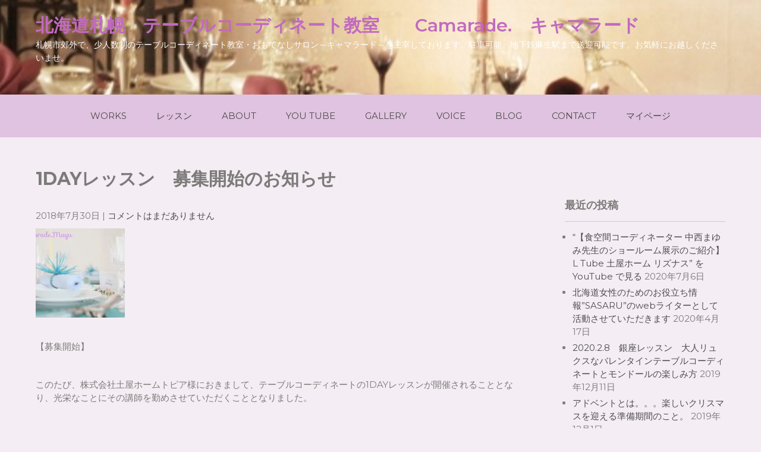

--- FILE ---
content_type: text/html; charset=UTF-8
request_url: https://camarade-mayu.com/1day-lesson%E3%80%80%E5%8B%9F%E9%9B%86%E9%96%8B%E5%A7%8B%E3%81%AE%E3%81%8A%E7%9F%A5%E3%82%89%E3%81%9B/
body_size: 9320
content:
 <!DOCTYPE html>
<html lang="ja"
	itemscope 
	itemtype="http://schema.org/Article" 
	prefix="og: http://ogp.me/ns#" >
<head>
<meta charset="UTF-8">
<meta name="viewport" content="width=device-width">
<link rel="profile" href="http://gmpg.org/xfn/11">
<link rel="pingback" href="https://camarade-mayu.com/xmlrpc.php">
<title>1DAYレッスン　募集開始のお知らせ &#8211; 北海道札幌　テーブルコーディネート教室　　Camarade.　キャマラード</title>

<!-- All in One SEO Pack 2.3.12.1 by Michael Torbert of Semper Fi Web Design[-1,-1] -->
<meta name="keywords"  content="テーブルコーディネート,札幌,１dayレッスン,土屋ホーム,単発レッスン" />

<link rel="canonical" href="https://camarade-mayu.com/1day-lesson%e3%80%80%e5%8b%9f%e9%9b%86%e9%96%8b%e5%a7%8b%e3%81%ae%e3%81%8a%e7%9f%a5%e3%82%89%e3%81%9b/" />
<meta property="og:title" content="1DAYレッスン　募集開始のお知らせ" />
<meta property="og:type" content="article" />
<meta property="og:url" content="https://camarade-mayu.com/1day-lesson%e3%80%80%e5%8b%9f%e9%9b%86%e9%96%8b%e5%a7%8b%e3%81%ae%e3%81%8a%e7%9f%a5%e3%82%89%e3%81%9b/" />
<meta property="og:image" content="https://i0.wp.com/camarade-mayu.com/wp-content/uploads/2018/07/Fotor_153137841195272.jpg?fit=1024%2C683&#038;ssl=1" />
<meta property="og:site_name" content="札幌　テーブルコーディネート教室　Camarade. キャマラード" />
<meta property="og:description" content="【募集開始】 &nbsp; このたび、株式会社土屋ホームトピア様におきまして、テーブルコーディネートの1DAYレッスンが開催されることとなり、光栄なことにその講師を勤めさせていただくこととなりました。 &nbsp; 会場となるのは、マイホームセンター山鼻会場　土屋ホーム様のモデルハウス内で、初心者様を対象に夏をテーマとしたレッスンを行います。 &nbsp; 素敵なモデルハウスで、テーブルコーディネートの基本を学んでみませんか。 めったにない単発レッスンの貴重な機会となっています。 美味しい紅茶とお菓子をご用意してお待ちしておりますので、大変お得なこの機会に、お申込みをご検討くださいね。 &nbsp; 【日時】 2018年8月7日（火）  10：30～12：30 13：30～15：30  　　※2部入れ替え制となっておりますので、どちらかお好きな時間をお選びください。 &nbsp; イベントの詳細・お申込みフォームは、土屋ホームトピア様のホームページからお願いいたします。 ↓ https://www.hometopia.jp/event/minami_22/" />
<meta property="article:published_time" content="2018-07-30T15:20:15Z" />
<meta property="article:modified_time" content="2018-10-12T10:54:26Z" />
<meta name="twitter:card" content="summary" />
<meta name="twitter:title" content="1DAYレッスン　募集開始のお知らせ" />
<meta name="twitter:description" content="【募集開始】 &nbsp; このたび、株式会社土屋ホームトピア様におきまして、テーブルコーディネートの1DAYレッスンが開催されることとなり、光栄なことにその講師を勤めさせていただくこととなりました。 &nbsp; 会場となるのは、マイホームセンター山鼻会場　土屋ホーム様のモデルハウス内で、初心者様を対象に夏をテーマとしたレッスンを行います。 &nbsp; 素敵なモデルハウスで、テーブルコーディネートの基本を学んでみませんか。 めったにない単発レッスンの貴重な機会となっています。 美味しい紅茶とお菓子をご用意してお待ちしておりますので、大変お得なこの機会に、お申込みをご検討くださいね。 &nbsp; 【日時】 2018年8月7日（火）  10：30～12：30 13：30～15：30  　　※2部入れ替え制となっておりますので、どちらかお好きな時間をお選びください。 &nbsp; イベントの詳細・お申込みフォームは、土屋ホームトピア様のホームページからお願いいたします。 ↓ https://www.hometopia.jp/event/minami_22/" />
<meta name="twitter:image" content="https://i0.wp.com/camarade-mayu.com/wp-content/uploads/2018/07/Fotor_153137841195272.jpg?fit=1024%2C683&#038;ssl=1" />
<meta itemprop="image" content="https://i0.wp.com/camarade-mayu.com/wp-content/uploads/2018/07/Fotor_153137841195272.jpg?fit=1024%2C683&#038;ssl=1" />
			<script>
			(function(i,s,o,g,r,a,m){i['GoogleAnalyticsObject']=r;i[r]=i[r]||function(){
			(i[r].q=i[r].q||[]).push(arguments)},i[r].l=1*new Date();a=s.createElement(o),
			m=s.getElementsByTagName(o)[0];a.async=1;a.src=g;m.parentNode.insertBefore(a,m)
			})(window,document,'script','//www.google-analytics.com/analytics.js','ga');

			ga('create', 'UA-96603799-1', 'auto');
			
			ga('send', 'pageview');
			</script>
<!-- /all in one seo pack -->
<link rel='dns-prefetch' href='//s0.wp.com' />
<link rel='dns-prefetch' href='//fonts.googleapis.com' />
<link rel='dns-prefetch' href='//s.w.org' />
<link rel="alternate" type="application/rss+xml" title="北海道札幌　テーブルコーディネート教室　　Camarade.　キャマラード &raquo; フィード" href="https://camarade-mayu.com/feed/" />
<link rel="alternate" type="application/rss+xml" title="北海道札幌　テーブルコーディネート教室　　Camarade.　キャマラード &raquo; コメントフィード" href="https://camarade-mayu.com/comments/feed/" />
<link rel="alternate" type="application/rss+xml" title="北海道札幌　テーブルコーディネート教室　　Camarade.　キャマラード &raquo; 1DAYレッスン　募集開始のお知らせ のコメントのフィード" href="https://camarade-mayu.com/1day-lesson%e3%80%80%e5%8b%9f%e9%9b%86%e9%96%8b%e5%a7%8b%e3%81%ae%e3%81%8a%e7%9f%a5%e3%82%89%e3%81%9b/feed/" />
		<script type="text/javascript">
			window._wpemojiSettings = {"baseUrl":"https:\/\/s.w.org\/images\/core\/emoji\/13.0.0\/72x72\/","ext":".png","svgUrl":"https:\/\/s.w.org\/images\/core\/emoji\/13.0.0\/svg\/","svgExt":".svg","source":{"concatemoji":"https:\/\/camarade-mayu.com\/wp-includes\/js\/wp-emoji-release.min.js?ver=5.5.17"}};
			!function(e,a,t){var n,r,o,i=a.createElement("canvas"),p=i.getContext&&i.getContext("2d");function s(e,t){var a=String.fromCharCode;p.clearRect(0,0,i.width,i.height),p.fillText(a.apply(this,e),0,0);e=i.toDataURL();return p.clearRect(0,0,i.width,i.height),p.fillText(a.apply(this,t),0,0),e===i.toDataURL()}function c(e){var t=a.createElement("script");t.src=e,t.defer=t.type="text/javascript",a.getElementsByTagName("head")[0].appendChild(t)}for(o=Array("flag","emoji"),t.supports={everything:!0,everythingExceptFlag:!0},r=0;r<o.length;r++)t.supports[o[r]]=function(e){if(!p||!p.fillText)return!1;switch(p.textBaseline="top",p.font="600 32px Arial",e){case"flag":return s([127987,65039,8205,9895,65039],[127987,65039,8203,9895,65039])?!1:!s([55356,56826,55356,56819],[55356,56826,8203,55356,56819])&&!s([55356,57332,56128,56423,56128,56418,56128,56421,56128,56430,56128,56423,56128,56447],[55356,57332,8203,56128,56423,8203,56128,56418,8203,56128,56421,8203,56128,56430,8203,56128,56423,8203,56128,56447]);case"emoji":return!s([55357,56424,8205,55356,57212],[55357,56424,8203,55356,57212])}return!1}(o[r]),t.supports.everything=t.supports.everything&&t.supports[o[r]],"flag"!==o[r]&&(t.supports.everythingExceptFlag=t.supports.everythingExceptFlag&&t.supports[o[r]]);t.supports.everythingExceptFlag=t.supports.everythingExceptFlag&&!t.supports.flag,t.DOMReady=!1,t.readyCallback=function(){t.DOMReady=!0},t.supports.everything||(n=function(){t.readyCallback()},a.addEventListener?(a.addEventListener("DOMContentLoaded",n,!1),e.addEventListener("load",n,!1)):(e.attachEvent("onload",n),a.attachEvent("onreadystatechange",function(){"complete"===a.readyState&&t.readyCallback()})),(n=t.source||{}).concatemoji?c(n.concatemoji):n.wpemoji&&n.twemoji&&(c(n.twemoji),c(n.wpemoji)))}(window,document,window._wpemojiSettings);
		</script>
		<style type="text/css">
img.wp-smiley,
img.emoji {
	display: inline !important;
	border: none !important;
	box-shadow: none !important;
	height: 1em !important;
	width: 1em !important;
	margin: 0 .07em !important;
	vertical-align: -0.1em !important;
	background: none !important;
	padding: 0 !important;
}
</style>
	<link rel='stylesheet' id='wp-block-library-css'  href='https://camarade-mayu.com/wp-includes/css/dist/block-library/style.min.css?ver=5.5.17' type='text/css' media='all' />
<link rel='stylesheet' id='contact-form-7-css'  href='https://camarade-mayu.com/wp-content/plugins/contact-form-7/includes/css/styles.css?ver=4.7' type='text/css' media='all' />
<link rel='stylesheet' id='dashicons-css'  href='https://camarade-mayu.com/wp-includes/css/dashicons.min.css?ver=5.5.17' type='text/css' media='all' />
<link rel='stylesheet' id='thickbox-css'  href='https://camarade-mayu.com/wp-includes/js/thickbox/thickbox.css?ver=5.5.17' type='text/css' media='all' />
<link rel='stylesheet' id='formzu_plugin_client-css'  href='https://camarade-mayu.com/wp-content/plugins/formzu-wp/css/formzu_plugin_client.css?ver=1551598972' type='text/css' media='all' />
<link rel='stylesheet' id='movers-lite-font-css'  href='https://fonts.googleapis.com/css?family=Montserrat%3A400%2C600%2C700&#038;ver=5.5.17' type='text/css' media='all' />
<link rel='stylesheet' id='movers-lite-basic-style-css'  href='https://camarade-mayu.com/wp-content/themes/movers-lite/style.css?ver=5.5.17' type='text/css' media='all' />
<link rel='stylesheet' id='movers-lite-editor-style-css'  href='https://camarade-mayu.com/wp-content/themes/movers-lite/editor-style.css?ver=5.5.17' type='text/css' media='all' />
<link rel='stylesheet' id='movers-lite-responsive-style-css'  href='https://camarade-mayu.com/wp-content/themes/movers-lite/css/theme-responsive.css?ver=5.5.17' type='text/css' media='all' />
<link rel='stylesheet' id='nivo-style-css'  href='https://camarade-mayu.com/wp-content/themes/movers-lite/css/nivo-slider.css?ver=5.5.17' type='text/css' media='all' />
<link rel='stylesheet' id='font-awesome-style-css'  href='https://camarade-mayu.com/wp-content/themes/movers-lite/css/font-awesome.css?ver=5.5.17' type='text/css' media='all' />
<!-- Inline jetpack_facebook_likebox -->
<style id='jetpack_facebook_likebox-inline-css' type='text/css'>
.widget_facebook_likebox {
	overflow: hidden;
}

</style>
<link rel='stylesheet' id='jetpack_css-css'  href='https://camarade-mayu.com/wp-content/plugins/jetpack/css/jetpack.css?ver=4.7.4' type='text/css' media='all' />
<script type='text/javascript' src='https://camarade-mayu.com/wp-includes/js/jquery/jquery.js?ver=1.12.4-wp' id='jquery-core-js'></script>
<script type='text/javascript' src='https://camarade-mayu.com/wp-content/themes/movers-lite/js/jquery.nivo.slider.js?ver=5.5.17' id='jquery-nivo-slider-js-js'></script>
<script type='text/javascript' src='https://camarade-mayu.com/wp-content/themes/movers-lite/js/custom.js?ver=5.5.17' id='movers-lite-customscripts-js'></script>
<link rel="https://api.w.org/" href="https://camarade-mayu.com/wp-json/" /><link rel="alternate" type="application/json" href="https://camarade-mayu.com/wp-json/wp/v2/posts/522" /><link rel="EditURI" type="application/rsd+xml" title="RSD" href="https://camarade-mayu.com/xmlrpc.php?rsd" />
<link rel="wlwmanifest" type="application/wlwmanifest+xml" href="https://camarade-mayu.com/wp-includes/wlwmanifest.xml" /> 
<link rel='prev' title='憧れの番組≪札幌人図鑑≫に出演させていただきました' href='https://camarade-mayu.com/sapporojinzukan-guest/' />
<link rel='next' title='ラジオ生出演のお知らせ♪' href='https://camarade-mayu.com/%e3%83%a9%e3%82%b8%e3%82%aa%e7%94%9f%e5%87%ba%e6%bc%94%e3%81%ae%e3%81%8a%e7%9f%a5%e3%82%89%e3%81%9b%e2%99%aa/' />
<meta name="generator" content="WordPress 5.5.17" />
<link rel='shortlink' href='https://wp.me/p8zGsm-8q' />
<link rel="alternate" type="application/json+oembed" href="https://camarade-mayu.com/wp-json/oembed/1.0/embed?url=https%3A%2F%2Fcamarade-mayu.com%2F1day-lesson%25e3%2580%2580%25e5%258b%259f%25e9%259b%2586%25e9%2596%258b%25e5%25a7%258b%25e3%2581%25ae%25e3%2581%258a%25e7%259f%25a5%25e3%2582%2589%25e3%2581%259b%2F" />
<link rel="alternate" type="text/xml+oembed" href="https://camarade-mayu.com/wp-json/oembed/1.0/embed?url=https%3A%2F%2Fcamarade-mayu.com%2F1day-lesson%25e3%2580%2580%25e5%258b%259f%25e9%259b%2586%25e9%2596%258b%25e5%25a7%258b%25e3%2581%25ae%25e3%2581%258a%25e7%259f%25a5%25e3%2582%2589%25e3%2581%259b%2F&#038;format=xml" />

<link rel='dns-prefetch' href='//v0.wordpress.com'>
<link rel='dns-prefetch' href='//i0.wp.com'>
<link rel='dns-prefetch' href='//i1.wp.com'>
<link rel='dns-prefetch' href='//i2.wp.com'>
<style type='text/css'>img#wpstats{display:none}</style>        <style>
				a, 
				.tm_client strong,
				.postmeta a:hover,
				#sidebar ul li a:hover,
				.blog-post h3.entry-title,
				.sitenav ul li a:hover,
				.sitenav ul li:hover > ul li a:hover{
					color:#4d4d4d;
				}
				a.blog-more:hover,
				.nav-links .current, 
				.nav-links a:hover,
				#commentform input#submit,
				input.search-submit,
				.nivo-controlNav a.active,
				.blog-date .date,
				a.read-more,
				.copyright-wrapper{
					background-color:#4d4d4d;
				}
				.header-top{
					background-color:#1b273d;
				}
				.header{
					background-color:#263247;
				}
				#navigation,
				.sitenav ul li ul{
					background-color:#e0c3e0;
				}
				.section-box .sec-left a{
					border:2px solid #4d4d4d;
				}
				
		</style>
		<style type="text/css">
			.header{
			background-image: url(https://camarade-mayu.com/wp-content/uploads/2017/06/cropped-IMG_3290-640x427-2.jpg);
			background-position: center top;
		}
		.logo h1 a { color:#c16ac0;}
		
	</style>
	<style type="text/css" id="custom-background-css">
body.custom-background { background-color: #f4edf4; }
</style>
	<link rel="icon" href="https://i1.wp.com/camarade-mayu.com/wp-content/uploads/2017/06/cropped-IMG_3290-640x427.jpg?fit=32%2C32&#038;ssl=1" sizes="32x32" />
<link rel="icon" href="https://i1.wp.com/camarade-mayu.com/wp-content/uploads/2017/06/cropped-IMG_3290-640x427.jpg?fit=192%2C192&#038;ssl=1" sizes="192x192" />
<link rel="apple-touch-icon" href="https://i1.wp.com/camarade-mayu.com/wp-content/uploads/2017/06/cropped-IMG_3290-640x427.jpg?fit=180%2C180&#038;ssl=1" />
<meta name="msapplication-TileImage" content="https://i1.wp.com/camarade-mayu.com/wp-content/uploads/2017/06/cropped-IMG_3290-640x427.jpg?fit=270%2C270&#038;ssl=1" />
</head>

<body class="post-template-default single single-post postid-522 single-format-standard custom-background">

<div class="header">
	<div class="header-inner">
      <div class="logo">
       						<h1><a href="https://camarade-mayu.com/" rel="home">北海道札幌　テーブルコーディネート教室　　Camarade.　キャマラード</a></h1>

											<p>札幌市郊外で、少人数制のテーブルコーディネート教室・おもてなしサロン～キャマラード～を主宰しております。駐車可能、地下鉄麻生駅まで送迎可能です。お気軽にお越しくださいませ。</p>
					    </div><!-- .logo -->                 
    <div class="header_right"> 
    	<div class="right-box last">  
        	          
            <div class="bx-text">
            	                             </div><!-- bx-text --><div class="clear"></div>
        </div><!-- right-box --> 
    	<div class="right-box">    
        	        
            <div class="bx-text">
            	                            </div><!-- bx-text --><div class="clear"></div>
        </div><!-- right-box -->
        
        
    </div><!--header_right-->    
 <div class="clear"></div>
</div><!-- .header-inner-->
</div><!-- .header -->

<div id="navigation">
	<div class="container">
    	<div class="toggle">
            <a class="toggleMenu" href="#">
                Menu                
            </a>
    	</div><!-- toggle -->    
    <div class="sitenav">                   
   	 	<div class="menu"><ul>
<li class="page_item page-item-64 page_item_has_children"><a href="https://camarade-mayu.com/works/">Works</a>
<ul class='children'>
	<li class="page_item page-item-518"><a href="https://camarade-mayu.com/works/%e6%a5%ad%e5%8b%99%e5%86%85%e5%ae%b9/">実績</a></li>
	<li class="page_item page-item-84"><a href="https://camarade-mayu.com/works/%e9%81%8e%e5%8e%bb%e3%81%ae%e5%b1%95%e7%a4%ba%e3%81%ae%e5%ae%9f%e7%b8%be/">過去の展示</a></li>
	<li class="page_item page-item-87"><a href="https://camarade-mayu.com/works/seminar/">過去のセミナー</a></li>
	<li class="page_item page-item-89"><a href="https://camarade-mayu.com/works/%e3%81%9d%e3%81%ae%e4%bb%96/">その他</a></li>
</ul>
</li>
<li class="page_item page-item-685 page_item_has_children"><a href="https://camarade-mayu.com/">レッスン</a>
<ul class='children'>
	<li class="page_item page-item-513"><a href="https://camarade-mayu.com/s91728004-2/2020basic/">ベーシックコース</a></li>
	<li class="page_item page-item-204"><a href="https://camarade-mayu.com/s91728004-2/about-my-salon/">当サロンについて</a></li>
	<li class="page_item page-item-207"><a href="https://camarade-mayu.com/s91728004-2/lesson-policy/">レッスンポリシー</a></li>
</ul>
</li>
<li class="page_item page-item-118 page_item_has_children"><a href="https://camarade-mayu.com/%ef%bd%81bout/">About</a>
<ul class='children'>
	<li class="page_item page-item-75"><a href="https://camarade-mayu.com/%ef%bd%81bout/rinen/">理念</a></li>
	<li class="page_item page-item-77"><a href="https://camarade-mayu.com/%ef%bd%81bout/%e3%83%93%e3%82%b8%e3%83%a7%e3%83%b3/">ビジョン</a></li>
	<li class="page_item page-item-80"><a href="https://camarade-mayu.com/%ef%bd%81bout/profile/">プロフィール</a></li>
	<li class="page_item page-item-82"><a href="https://camarade-mayu.com/%ef%bd%81bout/%e5%8f%97%e8%b3%9e%e6%ad%b4/">受賞歴・資格</a></li>
	<li class="page_item page-item-196"><a href="https://camarade-mayu.com/%ef%bd%81bout/magazinbooks/">書籍掲載</a></li>
	<li class="page_item page-item-198"><a href="https://camarade-mayu.com/%ef%bd%81bout/media/">メディア出演</a></li>
	<li class="page_item page-item-202"><a href="https://camarade-mayu.com/%ef%bd%81bout/access/">ACCESS</a></li>
</ul>
</li>
<li class="page_item page-item-718"><a href="https://camarade-mayu.com/you-tube/">You Tube</a></li>
<li class="page_item page-item-68"><a href="https://camarade-mayu.com/gallery/">Gallery</a></li>
<li class="page_item page-item-182"><a href="https://camarade-mayu.com/costomers-voice/">Voice</a></li>
<li class="page_item page-item-145"><a href="https://camarade-mayu.com/blog/">Blog</a></li>
<li class="page_item page-item-24"><a href="https://camarade-mayu.com/contact/">Contact</a></li>
<li class="page_item page-item-59"><a href="https://camarade-mayu.com/%e3%83%9b%e3%83%bc%e3%83%a0%e3%83%9a%e3%83%bc%e3%82%b8/">マイページ</a></li>
</ul></div>
   
    </div><!--.sitenav -->
    <div class="clear"></div>
    </div><!-- container -->    
</div><!-- navigation -->  <div class="main-container">
<div class="content-area">
    <div class="middle-align content_sidebar">
        <div class="site-main" id="sitemain">
			                <article id="post-522" class="single-post post-522 post type-post status-publish format-standard has-post-thumbnail hentry category-10">

    <header class="entry-header">
        <h1 class="entry-title">1DAYレッスン　募集開始のお知らせ</h1>
    </header><!-- .entry-header -->

    <div class="entry-content">
        <div class="postmeta">
            <div class="post-date">2018年7月30日</div><!-- post-date -->
            <div class="post-comment"> | <a href="https://camarade-mayu.com/1day-lesson%e3%80%80%e5%8b%9f%e9%9b%86%e9%96%8b%e5%a7%8b%e3%81%ae%e3%81%8a%e7%9f%a5%e3%82%89%e3%81%9b/#respond">コメントはまだありません</a></div>
            <div class="clear"></div>
        </div><!-- postmeta -->
		<div class="post-thumb"><img width="150" height="150" src="https://camarade-mayu.com/wp-content/uploads/2018/07/Fotor_153137841195272-150x150.jpg" class="attachment-post-thumbnail size-post-thumbnail wp-post-image" alt="" loading="lazy" srcset="https://i0.wp.com/camarade-mayu.com/wp-content/uploads/2018/07/Fotor_153137841195272.jpg?resize=150%2C150&amp;ssl=1 150w, https://i0.wp.com/camarade-mayu.com/wp-content/uploads/2018/07/Fotor_153137841195272.jpg?zoom=2&amp;resize=150%2C150&amp;ssl=1 300w, https://i0.wp.com/camarade-mayu.com/wp-content/uploads/2018/07/Fotor_153137841195272.jpg?zoom=3&amp;resize=150%2C150&amp;ssl=1 450w" sizes="(max-width: 150px) 100vw, 150px" /></div><br />        <p>【募集開始】</p>
<p>&nbsp;</p>
<p>このたび、株式会社土屋ホームトピア様におきまして、テーブルコーディネートの1DAYレッスンが開催されることとなり、光栄なことにその講師を勤めさせていただくこととなりました。</p>
<p>&nbsp;</p>
<p>会場となるのは、マイホームセンター山鼻会場　土屋ホーム様のモデルハウス内で、初心者様を対象に夏をテーマとしたレッスンを行います。</p>
<p>&nbsp;</p>
<p>素敵なモデルハウスで、テーブルコーディネートの基本を学んでみませんか。</p>
<p>めったにない単発レッスンの貴重な機会となっています。</p>
<p>美味しい紅茶とお菓子をご用意してお待ちしておりますので、大変お得なこの機会に、お申込みをご検討くださいね。</p>
<p>&nbsp;</p>
<p>【日時】</p>
<p>2018年8月7日（火）</p>
<ol>
<li>10：30～12：30</li>
<li>13：30～15：30</li>
</ol>
<p>　　※2部入れ替え制となっておりますので、どちらかお好きな時間をお選びください。</p>
<p>&nbsp;</p>
<p>イベントの詳細・お申込みフォームは、土屋ホームトピア様のホームページからお願いいたします。</p>
<p>↓</p>
<p><a href="https://www.hometopia.jp/event/minami_22/">https://www.hometopia.jp/event/minami_22/</a></p>
        </div><!-- .entry-content --><div class="clear"></div>
                <div class="postmeta">
            <div class="post-categories"><a href="https://camarade-mayu.com/category/%e3%83%ac%e3%83%83%e3%82%b9%e3%83%b3%e3%80%80%e5%8b%9f%e9%9b%86/" rel="category tag">レッスン募集</a></div>
            <div class="post-tags"> </div>
            <div class="clear"></div>
        </div><!-- postmeta -->
    
   
    <footer class="entry-meta">
            </footer><!-- .entry-meta -->

</article>                
	<nav class="navigation post-navigation" role="navigation" aria-label="投稿">
		<h2 class="screen-reader-text">投稿ナビゲーション</h2>
		<div class="nav-links"><div class="nav-previous"><a href="https://camarade-mayu.com/sapporojinzukan-guest/" rel="prev">憧れの番組≪札幌人図鑑≫に出演させていただきました</a></div><div class="nav-next"><a href="https://camarade-mayu.com/%e3%83%a9%e3%82%b8%e3%82%aa%e7%94%9f%e5%87%ba%e6%bc%94%e3%81%ae%e3%81%8a%e7%9f%a5%e3%82%89%e3%81%9b%e2%99%aa/" rel="next">ラジオ生出演のお知らせ♪</a></div></div>
	</nav>                
	<div id="comments" class="comments-area">

	
	
	
		<div id="respond" class="comment-respond">
		<h3 id="reply-title" class="comment-reply-title">コメントを残す <small><a rel="nofollow" id="cancel-comment-reply-link" href="/1day-lesson%E3%80%80%E5%8B%9F%E9%9B%86%E9%96%8B%E5%A7%8B%E3%81%AE%E3%81%8A%E7%9F%A5%E3%82%89%E3%81%9B/#respond" style="display:none;">コメントをキャンセル</a></small></h3><form action="https://camarade-mayu.com/wp-comments-post.php" method="post" id="commentform" class="comment-form"><p class="comment-notes"><span id="email-notes">メールアドレスが公開されることはありません。</span></p><p class="comment-form-comment"><label for="comment">コメント</label> <textarea id="comment" name="comment" cols="45" rows="8" maxlength="65525" required="required"></textarea></p><p class="comment-form-author"><label for="author">名前</label> <input id="author" name="author" type="text" value="" size="30" maxlength="245" /></p>
<p class="comment-form-email"><label for="email">メール</label> <input id="email" name="email" type="text" value="" size="30" maxlength="100" aria-describedby="email-notes" /></p>
<p class="comment-form-url"><label for="url">サイト</label> <input id="url" name="url" type="text" value="" size="30" maxlength="200" /></p>
<p class="comment-form-cookies-consent"><input id="wp-comment-cookies-consent" name="wp-comment-cookies-consent" type="checkbox" value="yes" /> <label for="wp-comment-cookies-consent">次回のコメントで使用するためブラウザーに自分の名前、メールアドレス、サイトを保存する。</label></p>
<p class="form-submit"><input name="submit" type="submit" id="submit" class="submit" value="コメントを送信" /> <input type='hidden' name='comment_post_ID' value='522' id='comment_post_ID' />
<input type='hidden' name='comment_parent' id='comment_parent' value='0' />
</p><p style="display: none;"><input type="hidden" id="akismet_comment_nonce" name="akismet_comment_nonce" value="005ef69fcf" /></p><p style="display: none;"><input type="hidden" id="ak_js" name="ak_js" value="145"/></p></form>	</div><!-- #respond -->
	
</div><!-- #comments -->
                    </div>
        <div id="sidebar">
    
    <aside id="facebook-likebox-7" class="widget widget_facebook_likebox">		<div id="fb-root"></div>
		<div class="fb-page" data-href="https://www.facebook.com/camarade.mayu" data-width="340"  data-height="432" data-hide-cover="false" data-show-facepile="true" data-show-posts="false">
		<div class="fb-xfbml-parse-ignore"><blockquote cite="https://www.facebook.com/camarade.mayu"><a href="https://www.facebook.com/camarade.mayu"></a></blockquote></div>
		</div>
		</aside>
		<aside id="recent-posts-4" class="widget widget_recent_entries">
		<h3 class="widget-title">最近の投稿</h3>
		<ul>
											<li>
					<a href="https://camarade-mayu.com/%e3%80%90%e9%a3%9f%e7%a9%ba%e9%96%93%e3%82%b3%e3%83%bc%e3%83%87%e3%82%a3%e3%83%8d%e3%83%bc%e3%82%bf%e3%83%bc-%e4%b8%ad%e8%a5%bf%e3%81%be%e3%82%86%e3%81%bf%e5%85%88%e7%94%9f%e3%81%ae%e3%82%b7/">&#8220;【食空間コーディネーター 中西まゆみ先生のショールーム展示のご紹介】L Tube 土屋ホーム リズナス&#8221; を YouTube で見る</a>
											<span class="post-date">2020年7月6日</span>
									</li>
											<li>
					<a href="https://camarade-mayu.com/sasaru-mayumi-nakanishi/">北海道女性のためのお役立ち情報&#8221;SASARU&#8221;のwebライターとして活動させていただきます</a>
											<span class="post-date">2020年4月17日</span>
									</li>
											<li>
					<a href="https://camarade-mayu.com/2020-2-8%e3%80%80ginza/">2020.2.8　銀座レッスン　大人リュクスなバレンタインテーブルコーディネートとモンドールの楽しみ方</a>
											<span class="post-date">2019年12月11日</span>
									</li>
											<li>
					<a href="https://camarade-mayu.com/advent/">アドベントとは。。。楽しいクリスマスを迎える準備期間のこと。</a>
											<span class="post-date">2019年12月1日</span>
									</li>
											<li>
					<a href="https://camarade-mayu.com/2019-6gallery/">ギャラリーページに写真追加しました</a>
											<span class="post-date">2019年6月3日</span>
									</li>
					</ul>

		</aside><aside id="formzudefaultwidget-2" class="widget widget_formzudefaultwidget"><h3 class="widget-title"></h3><a href="https://ws.formzu.net/fgen/S91728004?wppug=1&TB_iframe=true&width=600&height=1802"   class="thickbox"  style="height: 1802px; max-width: 600px; width: 100%; border: 0;"  target="_blank" data-origin-height="1802" >現在募集中のレッスン</a></aside>	
</div><!-- sidebar -->
        <div class="clear"></div>
    </div>
</div>

</div><!-- main-container -->

<div class="copyright-wrapper">
        	<div class="container">
                <div class="copyright">
                    	<p><a href="https://camarade-mayu.com/" rel="home">北海道札幌　テーブルコーディネート教室　　Camarade.　キャマラード  2026 . Powered by WordPress</p>               
                </div><!-- copyright --><div class="clear"></div>           
            </div><!-- container -->
        </div>
    </div>
        
	<div style="display:none">
	</div>
<script type='text/javascript' src='https://camarade-mayu.com/wp-content/plugins/akismet/_inc/form.js?ver=3.3' id='akismet-form-js'></script>
<script type='text/javascript' src='https://camarade-mayu.com/wp-content/plugins/jetpack/modules/photon/photon.js?ver=20130122' id='jetpack-photon-js'></script>
<script type='text/javascript' src='https://camarade-mayu.com/wp-content/plugins/contact-form-7/includes/js/jquery.form.min.js?ver=3.51.0-2014.06.20' id='jquery-form-js'></script>
<script type='text/javascript' id='contact-form-7-js-extra'>
/* <![CDATA[ */
var _wpcf7 = {"recaptcha":{"messages":{"empty":"\u3042\u306a\u305f\u304c\u30ed\u30dc\u30c3\u30c8\u3067\u306f\u306a\u3044\u3053\u3068\u3092\u8a3c\u660e\u3057\u3066\u304f\u3060\u3055\u3044\u3002"}}};
/* ]]> */
</script>
<script type='text/javascript' src='https://camarade-mayu.com/wp-content/plugins/contact-form-7/includes/js/scripts.js?ver=4.7' id='contact-form-7-js'></script>
<script type='text/javascript' src='https://s0.wp.com/wp-content/js/devicepx-jetpack.js?ver=202604' id='devicepx-js'></script>
<script type='text/javascript' id='thickbox-js-extra'>
/* <![CDATA[ */
var thickboxL10n = {"next":"\u6b21\u3078 >","prev":"< \u524d\u3078","image":"\u753b\u50cf","of":"\/","close":"\u9589\u3058\u308b","noiframes":"\u3053\u306e\u6a5f\u80fd\u3067\u306f iframe \u304c\u5fc5\u8981\u3067\u3059\u3002\u73fe\u5728 iframe \u3092\u7121\u52b9\u5316\u3057\u3066\u3044\u308b\u304b\u3001\u5bfe\u5fdc\u3057\u3066\u3044\u306a\u3044\u30d6\u30e9\u30a6\u30b6\u30fc\u3092\u4f7f\u3063\u3066\u3044\u308b\u3088\u3046\u3067\u3059\u3002","loadingAnimation":"https:\/\/camarade-mayu.com\/wp-includes\/js\/thickbox\/loadingAnimation.gif"};
/* ]]> */
</script>
<script type='text/javascript' src='https://camarade-mayu.com/wp-includes/js/thickbox/thickbox.js?ver=3.1-20121105' id='thickbox-js'></script>
<script type='text/javascript' src='https://camarade-mayu.com/wp-content/plugins/formzu-wp/js/trim_formzu_fixed_widget_layer.js?ver=1551598972' id='trim_formzu_fixed_widget_layer-js'></script>
<script type='text/javascript' src='https://camarade-mayu.com/wp-content/plugins/formzu-wp/js/formzu_resize_thickbox.js?ver=1551598972' id='formzu_resize_thickbox-js'></script>
<script type='text/javascript' id='jetpack-facebook-embed-js-extra'>
/* <![CDATA[ */
var jpfbembed = {"appid":"249643311490","locale":"en_US"};
/* ]]> */
</script>
<script type='text/javascript' src='https://camarade-mayu.com/wp-content/plugins/jetpack/_inc/facebook-embed.js' id='jetpack-facebook-embed-js'></script>
<script type='text/javascript' src='https://camarade-mayu.com/wp-includes/js/wp-embed.min.js?ver=5.5.17' id='wp-embed-js'></script>
<script type='text/javascript' src='https://stats.wp.com/e-202604.js' async defer></script>
<script type='text/javascript'>
	_stq = window._stq || [];
	_stq.push([ 'view', {v:'ext',j:'1:4.7.4',blog:'126715374',post:'522',tz:'9',srv:'camarade-mayu.com'} ]);
	_stq.push([ 'clickTrackerInit', '126715374', '522' ]);
</script>

</body>
</html>

--- FILE ---
content_type: text/plain
request_url: https://www.google-analytics.com/j/collect?v=1&_v=j102&a=1383512068&t=pageview&_s=1&dl=https%3A%2F%2Fcamarade-mayu.com%2F1day-lesson%25E3%2580%2580%25E5%258B%259F%25E9%259B%2586%25E9%2596%258B%25E5%25A7%258B%25E3%2581%25AE%25E3%2581%258A%25E7%259F%25A5%25E3%2582%2589%25E3%2581%259B%2F&ul=en-us%40posix&dt=1DAY%E3%83%AC%E3%83%83%E3%82%B9%E3%83%B3%E3%80%80%E5%8B%9F%E9%9B%86%E9%96%8B%E5%A7%8B%E3%81%AE%E3%81%8A%E7%9F%A5%E3%82%89%E3%81%9B%20%E2%80%93%20%E5%8C%97%E6%B5%B7%E9%81%93%E6%9C%AD%E5%B9%8C%E3%80%80%E3%83%86%E3%83%BC%E3%83%96%E3%83%AB%E3%82%B3%E3%83%BC%E3%83%87%E3%82%A3%E3%83%8D%E3%83%BC%E3%83%88%E6%95%99%E5%AE%A4%E3%80%80%E3%80%80Camarade.%E3%80%80%E3%82%AD%E3%83%A3%E3%83%9E%E3%83%A9%E3%83%BC%E3%83%89&sr=1280x720&vp=1280x720&_u=IEBAAEABAAAAACAAI~&jid=1507128721&gjid=46577171&cid=448517039.1768925754&tid=UA-96603799-1&_gid=1252857720.1768925754&_r=1&_slc=1&z=1161147978
body_size: -451
content:
2,cG-JF7QDM818Z